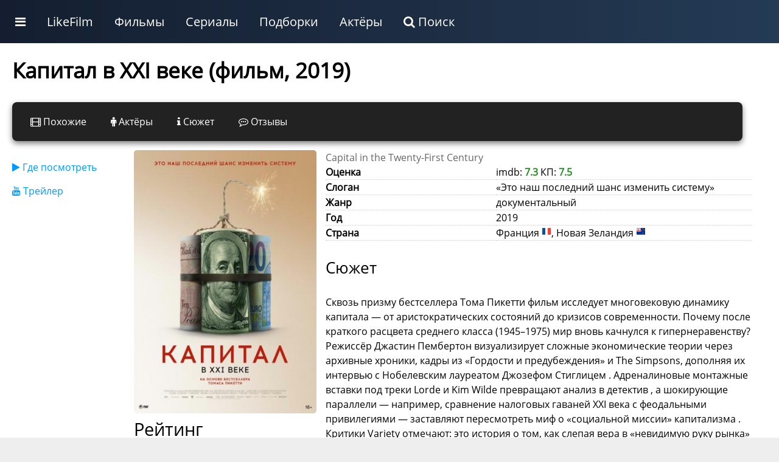

--- FILE ---
content_type: text/html; charset=UTF-8
request_url: https://likefilmdb.ru/film/kapital-v-xxi-veke-2019/
body_size: 9709
content:
<!doctype html>
				<html lang="ru">
				<head>
					<title>Капитал в XXI веке (фильм 2019)</title>
					<meta http-equiv="content-type" content="text/html; charset=utf-8">
					<meta name="viewport" content="width=device-width, initial-scale=1.0, minimum-scale=1.0, maximum-scale=2.0, user-scalable=yes">
					
				
					<script>
				
						function makeFilmResponse(i) {
							$.get("/ajax/", { act:"makeMovieStreaming", id:i }, function(data) { $("#filmRateResponse" + i).html(data); });
				}
				
				</script><!-- Yandex.RTB -->
<script>window.yaContextCb=window.yaContextCb||[]</script>
<script src="https://yandex.ru/ads/system/context.js" async></script>
						
						
				<!-- Yandex.RTB R-A-187784-21 -->
					<script>window.yaContextCb.push(()=>{
						Ya.Context.AdvManager.render({
							type: 'fullscreen',
							platform: 'touch',
							blockId: 'R-A-187784-21'
						})
					})</script>
					<!-- Yandex.RTB R-A-187784-22 -->
<script>
window.yaContextCb.push(()=>{
	Ya.Context.AdvManager.render({
		"blockId": "R-A-187784-22",
		"type": "fullscreen",
		"platform": "desktop"
	})
})
</script>
								<link rel="canonical" href="/film/kapital-v-xxi-veke-2019/"><meta name="description" content="Сквозь призму бестселлера Тома Пикетти фильм исследует многовековую динамику капитала — от аристократических состояний до кризисов современности. Почему после краткого расцвета среднего класса (1945–1975) мир вновь качнулся к гипернеравенству? Режиссёр Джа"><meta property="og:description" content="Сквозь призму бестселлера Тома Пикетти фильм исследует многовековую динамику капитала — от аристократических состояний до кризисов современности. Почему после краткого расцвета среднего класса (1945–1975) мир вновь качнулся к гипернеравенству? Режиссёр Джа"><meta property="og:title" content="Капитал в XXI веке (фильм 2019)"><meta property="og:image" content="/static/images/film/7/61625.jpg">
					<link rel="shortcut icon" href="/favicon.ico">
					<link rel="stylesheet" href="/static/unity/css/u.css?78">
				</head>
				<body>
					<script>
					
					
					function makeShowFranchise(i) {
					$.get("/ajax/", { act:"makeShowFranchise",id:i }, function(data){ $("#" + i + "franchise").html(data); });
				}
					
					function makePaginationLoad(s, sb, filmType, film, st, p, dev) {
					
					if (dev == "desktop") {
						$("#idMovieListWrapper").html('<img src="/static/images/decorations/ajax.gif">');
						$.get("/ajax/", {act:"get_movie_list",type:filmType, section:s, sub:sb, id:film, sort:st, page:p, device:dev}, function(data){ $("#idMovieListWrapper").html(data); 
							$("img.uiLazyLoadElement").lazyload();
						});
					} else {
						current = (p-1);
						$("#idPaginationPage" + current).html('<img src="/static/images/decorations/ajax.gif">');
							$.get("/ajax/", {act:"get_movie_list",type:filmType, section:s, sub:sb, id:film, sort:st, page:p, device:dev}, function(data){ $("#idPaginationPage" + current).html(data); 
								$("img.uiLazyLoadElement").lazyload();
							});
					}
	}
	
	function makeFilmListSortBy(use_section,use_sub,use_type,use_id,use_sort) {
		$("#idMovieListWrapper").html('<img src="/static/images/decorations/ajax.gif">');
		$.get("/ajax/", {act:"get_movie_list",section:use_section,sub:use_sub,type:use_type,id:use_id,sort:use_sort}, function (data) {
			
			$("#idMovieListWrapper").html(data);
					$("img.uiLazyLoadElement").lazyload();
		});
	}	
					
					function showBar() {
						display = $(".uiMenuAdditional").css("display");
						if (display == "block") {
							$(".uiMenuAdditional").css("display", "none");
						} else {
							$(".uiMenuAdditional").css("display", "block");
							$(".uiMenuAdditional").html("					<div class='uiMenuColumnFull'>						<div class='uiMenuColumnSection'>							<a class='uiH2' href='/service/movies/'>Фильмы</a>							<ul>								<li><a href='/service/movies/what-to-see/'>Какой фильм посмотреть сейчас</a></li>								<li><a href='/service/movies/personal/'>Персональный подбор фильмов</a></li>								<li><a href='/service/movies/rand/'>Случайный фильм</a></li>								</ul>						</div>						<div class='uiMenuColumnSection'>							<a class='uiH2' href='/service/tv-series/'>Сериалы</a>							<ul>								<li><a href='/service/tv-series/what-to-see/'>Какой сериал посмотреть сейчас</a></li>								<li><a href='/service/tv-series/personal/'>Персональный подбор сериалов</a></li>								<li><a href='/service/tv-series/rand/'>Случайный сериал</a></li>								</ul>						</div>						<div class='uiMenuColumnSection'>							<a class='uiH2' href='/list/'>Подборки лучших фильмов по темам</a>							<ul>							<li><a href='/list/multfilmy/'>Мультфильмы</a></li><li><a href='/list/russkie-filmy/'>Русские фильмы</a></li><li><a href='/list/filmy-uzhasov/'>Фильмы ужасов</a></li><li><a href='/list/filmy-netfliks/'>Фильмы Нетфликс</a></li><li><a href='/list/indijskie-filmy/'>Индийские фильмы</a></li><li><a href='/list/sovetskie-filmy/'>Советские фильмы</a></li><li><a href='/list/dokumentalnye-filmy/'>Документальные фильмы</a></li><li><a href='/list/filmy-multiki-2024/'>Мультфильмы 2024</a></li><li><a href='/list/filmy-pro-lyubov/'>Фильмы про любовь</a></li><li><a href='/list/filmy-pro-vojnu/'>Фильмы про войну</a></li>							</ul>						</div>						<div class='uiMenuColumnSection'>							<a class='uiH2' href='/list/'>Подборки лучших сериалов по темам</a>							<ul>				<li><a href='/list/doramy-serialy/'>Сериалы дорамы</a></li><li><a href='/list/russkie-serialy/'>Русские сериалы</a></li><li><a href='/list/multserialy/'>Мультсериалы</a></li><li><a href='/list/serialy-netfliks/'>Сериалы Нетфликс</a></li><li><a href='/list/tureckie-serialy/'>Турецкие сериалы</a></li><li><a href='/list/detektivnye-serialy/'>Детективные сериалы</a></li><li><a href='/list/serialy-anime-2025-goda/'>Сериалы аниме 2025 года</a></li><li><a href='/list/serialy-multiki-2025-goda/'>Мультсериалы 2025 года</a></li><li><a href='/list/russkie-serialy-2025-goda/'>Русские сериалы 2025 года</a></li><li><a href='/list/zarubezhnye-serialy/'>Зарубежные сериалы</a></li>							</ul>						</div>					</div>						");
						}
					}
					</script>
			<style>
									
			</style>
			
			<div class="ntxW">
					<div class="uiMenu">
						<ul class="uiMenu-bar">
					
					<li class="uiMenuSpecialLink"><a href="#" onclick="showBar();return false;"><i class="fa fa-bars"></i></a></li>
					
					<li class="uiMenuSystemLink"><a href="/">LikeFilm</a></li><li class="uiMenuStandartLink"><a href="/service/movies/">Фильмы</a></li><li class="uiMenuStandartLink"><a href="/service/tv-series/">Сериалы</a></li><li class="uiMenuStandartLink"><a href="/list/">Подборки</a></li><li class="uiMenuStandartLink"><a href="/people/">Актёры</a></li><li class="uiMenuSystemLink"><a href="/search/"><i class="fa fa-search"></i> Поиск</a></li>
    		
						</ul>
					</div>
    		<div class="uiMenuAdditional"></div>
		</div>
<div class="uiClear"></div>
					
					
					
					<div class="uiStandartTemplateHeaderWrapper">
						<div class="uiStandartTemplateHeader">
						
						</div>
					</div>
					<div class="uiStandartTemplateWrapper">
						<div class="uiStandartTemplateMain"><style>
				
				
						
						</style>
			
		
			<style>
			.moreStyleNav { display:none; }
			</style>
		
		
					<div class="uiStandartContentMaximum"><div itemscope itemtype="http://schema.org/Movie"><h1 itemprop="name">Капитал в XXI веке (фильм, 2019)</h1><div class="uiPanelAnkList"><div class="uiPanelAnkListElement"><a href="/film/kapital-v-xxi-veke-2019/similar/"><i class="fa fa-film"></i> Похожие</a></div><div class="uiPanelAnkListElement"><a href="/film/kapital-v-xxi-veke-2019/cast/"><i class="fa fa-male"></i> Актёры</a></div><div class="uiPanelAnkListElement"><a href="/film/kapital-v-xxi-veke-2019/story/"><i class="fa fa-info"></i> Сюжет</a></div><div class="uiPanelAnkListElement"><a href="/film/kapital-v-xxi-veke-2019/reviews/"><i class="fa fa-commenting-o"></i> Отзывы</a></div></div><div class="uiClear"></div>
						<div class="uiFilmMainWrapper">
							<div class="uiFilmMenu"><ul class="mainFilmNav"><li><a href="#where-to-watch"><i class="fa fa-play"></i> Где посмотреть</a></li><li><a href="#trailer"><i class="fa fa-youtube"></i> Трейлер</a></li></ul></div>
							<div class="uiFilmPreview"><img src="/static/images/film/7/61625.jpg" width="350" height="500" loading="lazy" alt="Капитал в XXI веке"><h2>Рейтинг</h2>
						<div style="text-align:center;max-width:330px;">
						<div id="filmRate" style="width:120px; margin:0 auto;"></div>
						<div style="width:100%;margin:10px 0;">Оценка: 7.3</div>
						<div style="width:100%;margin:10px 0;">
				
						<div itemprop="aggregateRating" itemscope itemtype="http://schema.org/AggregateRating">
							Голосов: <span itemprop="reviewCount">27</span>
							<meta itemprop="ratingValue" content="7.3">
							<meta itemprop="bestRating" content="10">
   						</div>
				
   					</div>
				</div><div id="rateResponse"></div><div class="uiMargin"></div></div>
							<div class="uiFilmContent"><span style="color:#666;">Capital in the Twenty-First Century</span><br><table class="uiStandartVarList"><tr><td class="uiStandartVarListName">Оценка</td><td class="uiStandartVarListVal">imdb: <span style="color:#228B22;font-weight:bold;">7.3</span> КП: <span style="color:#228B22;font-weight:bold;">7.5</span></td></tr><tr><td class="uiStandartVarListName">Слоган</td><td class="uiStandartVarListVal">«Это наш последний шанс изменить систему»</td></tr><tr><td class="uiStandartVarListName">Жанр</td><td class="uiStandartVarListVal"><div itemprop="genre">документальный</div></td></tr><tr><td class="uiStandartVarListName">Год</td><td class="uiStandartVarListVal">2019</td></tr><tr><td class="uiStandartVarListName">Страна</td><td class="uiStandartVarListVal">Франция <img src="/static/unity/image/CountryFlag/flat/16/FR.png" alt="Франция">, Новая Зеландия <img src="/static/unity/image/CountryFlag/flat/16/NZ.png" alt="Новая Зеландия"></td></tr></table><div class="uiH3">Сюжет</div><div itemprop="description">Сквозь призму бестселлера Тома Пикетти фильм исследует многовековую динамику капитала — от аристократических состояний до кризисов современности. Почему после краткого расцвета среднего класса (1945–1975) мир вновь качнулся к гипернеравенству? Режиссёр Джастин Пембертон визуализирует сложные экономические теории через архивные хроники, кадры из «Гордости и предубеждения» и The Simpsons, дополняя их интервью с Нобелевским лауреатом Джозефом Стиглицем . Адреналиновые монтажные вставки под треки Lorde и Kim Wilde превращают анализ в детектив , а шокирующие параллели — например, сравнение налоговых гаваней XXI века с феодальными привилегиями — заставляют пересмотреть миф о «социальной миссии» капитализма . Критики Variety отмечают: это история о том, как слепая вера в «невидимую руку рынка» привела к популизму и новому расслоению, угрожающему стабильности мира .</div></div>
						</div>
						<div class="uiFilmMedia"><div class="uiMargin"></div><div class="uiMargin"></div><div class="uiClear"></div><div class="uiMargin"></div><div class="uiA-adaptive" style="width:100%;margin:20px 0;"><!-- Yandex.RTB R-A-187784-3 -->
<div id="yandex_rtb_R-A-187784-3"></div>
<!-- Yandex.RTB R-A-187784-20 -->
<div id="yandex_rtb_R-A-187784-20"></div>
<script>
var width = window.innerWidth
|| document.documentElement.clientWidth
|| document.body.clientWidth;
if (width > 800) {
  window.yaContextCb.push(()=>{
  Ya.Context.AdvManager.render({
    renderTo: 'yandex_rtb_R-A-187784-20',
    blockId: 'R-A-187784-20'
  })
 })
} else {
  window.yaContextCb.push(()=>{
  Ya.Context.AdvManager.render({
    renderTo: 'yandex_rtb_R-A-187784-3',
    blockId: 'R-A-187784-3'
  })
 })
}
</script>

</div><!--a:y--><div id="trailer"><h2>Трейлер</h2></div>
					<div class="uiClear"></div>
					<a href="#" onclick="uiMediaOnClickGetMedia('uiMediaOnClickGetMedia54b2adbc4da837e9da5e50c2ea59841b','400','//www.youtube.com/embed/uNgtOTtAqi0?rel=0&autoplay=1');return false;">
					<div id="uiMediaOnClickGetMedia54b2adbc4da837e9da5e50c2ea59841b" style="position:relative;" class="uiMediaOnClickElement">
						<div class="uiMediaOnClickBack" style="background:#000 url(/static/images/film/7/61625.jpg) no-repeat center;width:100%;height:400px;"></div>
						<div class="uiMediaOnClickButtonWrap"></div>
					</div>
					</a>
					<div class="uiClear"></div>
				<div class="uiMargin"></div><div class="uiClear"></div><div class="uiMargin"></div><div class="uiClear"></div><h2>В главных ролях</h2>
							<div class="uiEverySliderWrapper">	
							<div class="uiPeopleSmartSlider"><div class="uiPeopleSmartSlider__container">
							<a href="/people/michael-douglas-26473/"><div class="uiPeopleSmartSlider__people">
								<div class="uiPeopleSmartSlider__people__inside_post">
									<div class="uiPeopleSmartSlider__people__poster">
									<img src="/static/images/people/1/thumb/26473.jpg"  loading="lazy">
									</div>
								</div>
								<div class="uiPeopleSmartSlider__people__inside_desc">
									<div class="uiPeopleSmartSlider__people__name">
									Майкл Дуглас
									</div>
									<div class="uiPeopleSmartSlider__people__desc">
									
									</div>
								</div>
							</div></a>
							<a href="/people/vanessa-redgrave-20701/"><div class="uiPeopleSmartSlider__people">
								<div class="uiPeopleSmartSlider__people__inside_post">
									<div class="uiPeopleSmartSlider__people__poster">
									<img src="/static/images/people/1/thumb/20701.jpg"  loading="lazy">
									</div>
								</div>
								<div class="uiPeopleSmartSlider__people__inside_desc">
									<div class="uiPeopleSmartSlider__people__name">
									Ванесса Редгрейв
									</div>
									<div class="uiPeopleSmartSlider__people__desc">
									
									</div>
								</div>
							</div></a>
							<a href="/people/ronald-reagan-25923/"><div class="uiPeopleSmartSlider__people">
								<div class="uiPeopleSmartSlider__people__inside_post">
									<div class="uiPeopleSmartSlider__people__poster">
									<img src="/static/images/people/1/thumb/25923.jpg"  loading="lazy">
									</div>
								</div>
								<div class="uiPeopleSmartSlider__people__inside_desc">
									<div class="uiPeopleSmartSlider__people__name">
									Рональд Рейган
									</div>
									<div class="uiPeopleSmartSlider__people__desc">
									
									</div>
								</div>
							</div></a>
							<a href="/people/daniel-huttlestone-13608/"><div class="uiPeopleSmartSlider__people">
								<div class="uiPeopleSmartSlider__people__inside_post">
									<div class="uiPeopleSmartSlider__people__poster">
									<img src="/static/images/people/1/thumb/13608.jpg"  loading="lazy">
									</div>
								</div>
								<div class="uiPeopleSmartSlider__people__inside_desc">
									<div class="uiPeopleSmartSlider__people__name">
									Дэниэл Хаттлстоун
									</div>
									<div class="uiPeopleSmartSlider__people__desc">
									
									</div>
								</div>
							</div></a>
							<a href="/people/margaret-thatcher-76201/"><div class="uiPeopleSmartSlider__people">
								<div class="uiPeopleSmartSlider__people__inside_post">
									<div class="uiPeopleSmartSlider__people__poster">
									<img src="/static/images/people/3/thumb/76201.jpg"  loading="lazy">
									</div>
								</div>
								<div class="uiPeopleSmartSlider__people__inside_desc">
									<div class="uiPeopleSmartSlider__people__name">
									Маргарет Тэтчер
									</div>
									<div class="uiPeopleSmartSlider__people__desc">
									
									</div>
								</div>
							</div></a>
							<a href="/people/kate-williams-536071/"><div class="uiPeopleSmartSlider__people">
								<div class="uiPeopleSmartSlider__people__inside_post">
									<div class="uiPeopleSmartSlider__people__poster">
									<img src="/static/images/people/no-avatar.jpg"  loading="lazy">
									</div>
								</div>
								<div class="uiPeopleSmartSlider__people__inside_desc">
									<div class="uiPeopleSmartSlider__people__name">
									Кейт Уильямс
									</div>
									<div class="uiPeopleSmartSlider__people__desc">
									
									</div>
								</div>
							</div></a>
							<a href="/people/gillian-tett-72623/"><div class="uiPeopleSmartSlider__people">
								<div class="uiPeopleSmartSlider__people__inside_post">
									<div class="uiPeopleSmartSlider__people__poster">
									<img src="/static/images/people/3/thumb/72623.jpg"  loading="lazy">
									</div>
								</div>
								<div class="uiPeopleSmartSlider__people__inside_desc">
									<div class="uiPeopleSmartSlider__people__name">
									Джиллиан Тетт
									</div>
									<div class="uiPeopleSmartSlider__people__desc">
									
									</div>
								</div>
							</div></a>
							<a href="/people/joseph-stiglitz-633644/"><div class="uiPeopleSmartSlider__people">
								<div class="uiPeopleSmartSlider__people__inside_post">
									<div class="uiPeopleSmartSlider__people__poster">
									<img src="/static/images/people/no-avatar.jpg"  loading="lazy">
									</div>
								</div>
								<div class="uiPeopleSmartSlider__people__inside_desc">
									<div class="uiPeopleSmartSlider__people__name">
									Джозеф Стиглиц
									</div>
									<div class="uiPeopleSmartSlider__people__desc">
									
									</div>
								</div>
							</div></a>
							<a href="/people/francis-fukuyama-708579/"><div class="uiPeopleSmartSlider__people">
								<div class="uiPeopleSmartSlider__people__inside_post">
									<div class="uiPeopleSmartSlider__people__poster">
									<img src="/static/images/people/no-avatar.jpg"  loading="lazy">
									</div>
								</div>
								<div class="uiPeopleSmartSlider__people__inside_desc">
									<div class="uiPeopleSmartSlider__people__name">
									Френсис Фукуяма
									</div>
									<div class="uiPeopleSmartSlider__people__desc">
									
									</div>
								</div>
							</div></a>
							<a href="/people/jen-bremmer-899512/"><div class="uiPeopleSmartSlider__people">
								<div class="uiPeopleSmartSlider__people__inside_post">
									<div class="uiPeopleSmartSlider__people__poster">
									<img src="/static/images/people/no-avatar.jpg"  loading="lazy">
									</div>
								</div>
								<div class="uiPeopleSmartSlider__people__inside_desc">
									<div class="uiPeopleSmartSlider__people__name">
									Йен Бреммер
									</div>
									<div class="uiPeopleSmartSlider__people__desc">
									
									</div>
								</div>
							</div></a>
							<a href="/people/tomas-piketti-899527/"><div class="uiPeopleSmartSlider__people">
								<div class="uiPeopleSmartSlider__people__inside_post">
									<div class="uiPeopleSmartSlider__people__poster">
									<img src="/static/images/people/8/thumb/899527.jpg"  loading="lazy">
									</div>
								</div>
								<div class="uiPeopleSmartSlider__people__inside_desc">
									<div class="uiPeopleSmartSlider__people__name">
									Томас Пикетти
									</div>
									<div class="uiPeopleSmartSlider__people__desc">
									
									</div>
								</div>
							</div></a>
							<a href="/people/faiza-shaheen-899513/"><div class="uiPeopleSmartSlider__people">
								<div class="uiPeopleSmartSlider__people__inside_post">
									<div class="uiPeopleSmartSlider__people__poster">
									<img src="/static/images/people/no-avatar.jpg"  loading="lazy">
									</div>
								</div>
								<div class="uiPeopleSmartSlider__people__inside_desc">
									<div class="uiPeopleSmartSlider__people__name">
									Faiza Shaheen
									</div>
									<div class="uiPeopleSmartSlider__people__desc">
									
									</div>
								</div>
							</div></a></div></div>
							</div><div class="uiClear"></div>
						<div class="uiClear"></div>
						<div id="where-to-watch"></div><div class="uiH2">Стриминговые сервисы</div>
						<div class="uiSimilarRate" id="filmRateResponse61625">
								<a class="uiSimilarTU" style="padding:5px;line-height:0.8rem;font-size:0.8rem;" href="#" onclick="makeFilmResponse('61625');return false;"><i class="fa fa-play"></i> Где посмотреть</a>
							</div>
						
					<div class="uiClear"></div><div class="uiA-adaptive" style="width:100%;margin:20px 0;"><!-- Yandex.RTB R-A-187784-11 -->
<div id="yandex_rtb_R-A-187784-11"></div>
<!-- Yandex.RTB R-A-187784-10 -->
<div id="yandex_rtb_R-A-187784-10"></div>

<script>
var width = window.innerWidth
|| document.documentElement.clientWidth
|| document.body.clientWidth;
if (width > 800) {
window.yaContextCb.push(()=>{
  Ya.Context.AdvManager.render({
    renderTo: 'yandex_rtb_R-A-187784-10',
    blockId: 'R-A-187784-10'
  })
})
} else {

window.yaContextCb.push(()=>{
  Ya.Context.AdvManager.render({
    renderTo: 'yandex_rtb_R-A-187784-11',
    blockId: 'R-A-187784-11'
  })
})

}
</script></div><!--a:y--><div class="uiMargin"></div><div class="uiClear"></div></div>
						<style>
								.uiFilmMainWrapper { width:100%; display:flex; flex-wrap:wrap; }
								.uiFilmMenu { width:200px;  }
								.uiFilmPreview  { width:300px; padding-right:15px; }
								.uiFilmPreview img { border-radius:5px; }
								.uiFilmContent  { width:700px; }
								.mainFilmNav li { margin:15px 0; }
								@media (max-width: 900px) {
								 	.uiFilmMenu, .uiFilmPreview, .uiFilmContent { width:100%; padding-right:0px; }
								}
						</style>
						<div class="uiMargin"></div><div class="uiClear"></div><div class="uiH2">Этот фильм в подборках</div>
					<div class="uiEverySliderWrapper">
					<div class="uiThemeScrollContainer"><div class="uiThemeScrollContent"><div class="uiThemeSimpleCard">
								<a href="/list/filmy-pro-19-vek/">
									<div class="uiThemeSimpleCardPoster"><img width="240" height="180" loading="lazy" src="/static/images/wallpaper/7/240x180/57078.jpg" alt="Фильмы про 19 век"></div>
									<div class="uiThemeSimpleCardCaption">Фильмы про 19 век</div>
								</a>
							</div><div class="uiThemeSimpleCard">
								<a href="/list/filmy-pro-dengi/">
									<div class="uiThemeSimpleCardPoster"><img width="240" height="180" loading="lazy" src="/static/images/wallpaper/5/240x180/10802.jpg" alt="Фильмы про деньги"></div>
									<div class="uiThemeSimpleCardCaption">Фильмы про деньги</div>
								</a>
							</div><div class="uiThemeSimpleCard">
								<a href="/list/filmy-pro-ekonomiku/">
									<div class="uiThemeSimpleCardPoster"><img width="240" height="180" loading="lazy" src="/static/images/wallpaper/1/240x180/23.jpg" alt="Фильмы про экономику"></div>
									<div class="uiThemeSimpleCardCaption">Фильмы про экономику</div>
								</a>
							</div><div class="uiThemeSimpleCard">
								<a href="/list/dokumentalnye-filmy/">
									<div class="uiThemeSimpleCardPoster"><img width="240" height="180" loading="lazy" src="/static/images/wallpaper/4/240x180/9016.jpg" alt="Документальные фильмы"></div>
									<div class="uiThemeSimpleCardCaption">Документальные фильмы</div>
								</a>
							</div><div class="uiThemeSimpleCard">
								<a href="/list/francuzskie-filmy/">
									<div class="uiThemeSimpleCardPoster"><img width="240" height="180" loading="lazy" src="/static/images/wallpaper/2/240x180/4641.jpg" alt="Французские фильмы"></div>
									<div class="uiThemeSimpleCardCaption">Французские фильмы</div>
								</a>
							</div><div class="uiThemeSimpleCard">
								<a href="/list/filmy-pro-biznes/">
									<div class="uiThemeSimpleCardPoster"><img width="240" height="180" loading="lazy" src="/static/images/wallpaper/7/240x180/62363.jpg" alt="Фильмы про бизнес"></div>
									<div class="uiThemeSimpleCardCaption">Фильмы про бизнес</div>
								</a>
							</div><div class="uiThemeSimpleCard">
								<a href="/list/filmy-pro-bogatyh-parnej-i-bednyh-devushek/">
									<div class="uiThemeSimpleCardPoster"><img width="240" height="180" loading="lazy" src="/static/images/wallpaper/2/240x180/4311.jpg" alt="Фильмы про богатых парней и бедных девушек"></div>
									<div class="uiThemeSimpleCardCaption">Фильмы про богатых парней и бедных девушек</div>
								</a>
							</div><div class="uiThemeSimpleCard">
								<a href="/list/filmy-pro-bogatyh/">
									<div class="uiThemeSimpleCardPoster"><img width="240" height="180" loading="lazy" src="/static/images/wallpaper/7/240x180/66199.jpg" alt="Фильмы про богатых"></div>
									<div class="uiThemeSimpleCardCaption">Фильмы про богатых</div>
								</a>
							</div><div class="uiThemeSimpleCard">
								<a href="/list/filmy-pro-millionerov/">
									<div class="uiThemeSimpleCardPoster"><img width="240" height="180" loading="lazy" src="/static/images/wallpaper/7/240x180/57658.jpg" alt="Фильмы про миллионеров"></div>
									<div class="uiThemeSimpleCardCaption">Фильмы про миллионеров</div>
								</a>
							</div><div class="uiThemeSimpleCard">
								<a href="/list/filmy-pro-biznesmenov/">
									<div class="uiThemeSimpleCardPoster"><img width="240" height="180" loading="lazy" src="/static/images/wallpaper/1/240x180/1045.jpg" alt="Фильмы про бизнесменов"></div>
									<div class="uiThemeSimpleCardCaption">Фильмы про бизнесменов</div>
								</a>
							</div><div class="uiThemeSimpleCard">
								<a href="/list/zarubezhnye-filmy-2020-goda/">
									<div class="uiThemeSimpleCardPoster"><img width="240" height="180" loading="lazy" src="/static/images/wallpaper/7/240x180/66147.jpg" alt="Зарубежные фильмы 2020 года"></div>
									<div class="uiThemeSimpleCardCaption">Зарубежные фильмы 2020 года</div>
								</a>
							</div><div class="uiThemeSimpleCard">
								<a href="/list/filmy-pro-oligarhov/">
									<div class="uiThemeSimpleCardPoster"><img width="240" height="180" loading="lazy" src="/static/images/wallpaper/1/240x180/1675.jpg" alt="Фильмы про олигархов"></div>
									<div class="uiThemeSimpleCardCaption">Фильмы про олигархов</div>
								</a>
							</div><div class="uiThemeSimpleCard">
								<a href="/list/filmy-pro-bezdomnyh/">
									<div class="uiThemeSimpleCardPoster"><img width="240" height="180" loading="lazy" src="/static/images/wallpaper/1/240x180/438.jpg" alt="Фильмы про бездомных"></div>
									<div class="uiThemeSimpleCardCaption">Фильмы про бездомных</div>
								</a>
							</div><div class="uiThemeSimpleCard">
								<a href="/list/filmy-pro-bogatye-semi/">
									<div class="uiThemeSimpleCardPoster"><img width="240" height="180" loading="lazy" src="/static/images/wallpaper/7/240x180/58336.jpg" alt="Фильмы про богатые семьи"></div>
									<div class="uiThemeSimpleCardCaption">Фильмы про богатые семьи</div>
								</a>
							</div><div class="uiThemeSimpleCard">
								<a href="/list/amerikanskie-filmy-pro-biznes/">
									<div class="uiThemeSimpleCardPoster"><img width="240" height="180" loading="lazy" src="/static/images/wallpaper/5/240x180/15117.jpg" alt="Американские фильмы про бизнес"></div>
									<div class="uiThemeSimpleCardCaption">Американские фильмы про бизнес</div>
								</a>
							</div><div class="uiThemeSimpleCard">
								<a href="/list/filmy-dokumentalnye-2019/">
									<div class="uiThemeSimpleCardPoster"><img width="240" height="180" loading="lazy" src="/static/images/wallpaper/7/240x180/61611.jpg" alt="Фильмы документальные 2019"></div>
									<div class="uiThemeSimpleCardCaption">Фильмы документальные 2019</div>
								</a>
							</div><div class="uiThemeSimpleCard">
								<a href="/list/filmy-pro-bednyh/">
									<div class="uiThemeSimpleCardPoster"><img width="240" height="180" loading="lazy" src="/static/images/wallpaper/2/240x180/60050.jpg" alt="Фильмы про бедных"></div>
									<div class="uiThemeSimpleCardCaption">Фильмы про бедных</div>
								</a>
							</div><div class="uiThemeSimpleCard">
								<a href="/list/russkie-filmy-pro-ekonomiku/">
									<div class="uiThemeSimpleCardPoster"><img width="240" height="180" loading="lazy" src="/static/images/wallpaper/1/240x180/2570.jpg" alt="Русские фильмы про экономику"></div>
									<div class="uiThemeSimpleCardCaption">Русские фильмы про экономику</div>
								</a>
							</div><div class="uiThemeSimpleCard">
								<a href="/list/russkie-filmy-pro-bezdomnyh/">
									<div class="uiThemeSimpleCardPoster"><img width="240" height="180" loading="lazy" src="/static/images/wallpaper/6/240x180/36484.jpg" alt="Русские фильмы про бездомных"></div>
									<div class="uiThemeSimpleCardCaption">Русские фильмы про бездомных</div>
								</a>
							</div><div class="uiThemeSimpleCard">
								<a href="/list/filmy-pro-finansovye-problemy/">
									<div class="uiThemeSimpleCardPoster"><img width="240" height="180" loading="lazy" src="/static/images/wallpaper/5/240x180/23858.jpg" alt="Фильмы про финансовые проблемы"></div>
									<div class="uiThemeSimpleCardCaption">Фильмы про финансовые проблемы</div>
								</a>
							</div></div></div>
					</div><div class="uiH2">Популярные фильмы и сериалы</div><div class="uiMargin"></div>
			<div class="uiEverySliderWrapper">			
					<div class="movieSlider">
				<div class="moviePosterList">
					<div class="moviePosterList__simple">
						<a href="/film/mikaela-2025/">
							<div class="moviePosterInside"><img width="155" height="226" src="/static/images/film/13/thumb/328155.jpg" alt="Микаэла (2025)" loading="lazy">
								<div class="moviePosterName">Микаэла (2025)</div>
							</div>
					
						</a>
					</div>
					<div class="moviePosterList__simple">
						<a href="/film/ajris-2025/">
							<div class="moviePosterInside"><img width="155" height="226" src="/static/images/film/13/thumb/328779.jpg" alt="Айрис (2025)" loading="lazy">
								<div class="moviePosterName">Айрис (2025)</div>
							</div>
					
						</a>
					</div>
					<div class="moviePosterList__simple">
						<a href="/film/babuli-2025/">
							<div class="moviePosterInside"><img width="155" height="226" src="/static/images/film/20/thumb/327388.jpg" alt="Бабули (2025)" loading="lazy">
								<div class="moviePosterName">Бабули (2025)</div>
							</div>
					
						</a>
					</div>
					<div class="moviePosterList__simple">
						<a href="/film/ulica-straha-koroleva-vypusknogo-2025/">
							<div class="moviePosterInside"><img width="155" height="226" src="/static/images/film/12/thumb/327395.jpg" alt="Улица страха: Королева выпускного (2025)" loading="lazy">
								<div class="moviePosterName">Улица страха: Королева выпускного (2025)</div>
							</div>
					
						</a>
					</div>
					<div class="moviePosterList__simple">
						<a href="/film/vechnoe-cvetenie-persikov-2025/">
							<div class="moviePosterInside"><img width="155" height="226" src="/static/images/film/18/thumb/328542.jpg" alt="Вечное цветение персиков (2025)" loading="lazy">
								<div class="moviePosterName">Вечное цветение персиков (2025)</div>
							</div>
					
						</a>
					</div>
					<div class="moviePosterList__simple">
						<a href="/film/rokovaya-afera-2025/">
							<div class="moviePosterInside"><img width="155" height="226" src="/static/images/film/13/thumb/328046.jpg" alt="Роковая афера (2025)" loading="lazy">
								<div class="moviePosterName">Роковая афера (2025)</div>
							</div>
					
						</a>
					</div>
					<div class="moviePosterList__simple">
						<a href="/film/urok-2025/">
							<div class="moviePosterInside"><img width="155" height="226" src="/static/images/film/14/thumb/327280.jpg" alt="Урок (2025)" loading="lazy">
								<div class="moviePosterName">Урок (2025)</div>
							</div>
					
						</a>
					</div>
					<div class="moviePosterList__simple">
						<a href="/film/eternavt-2025/">
							<div class="moviePosterInside"><img width="155" height="226" src="/static/images/film/10/thumb/327365.jpg" alt="Этернавт (2025)" loading="lazy">
								<div class="moviePosterName">Этернавт (2025)</div>
							</div>
					
						</a>
					</div>
					<div class="moviePosterList__simple">
						<a href="/film/etot-paren-chyornyj-ognennyj-drakon-2025/">
							<div class="moviePosterInside"><img width="155" height="226" src="/static/images/film/19/thumb/327174.jpg" alt="Этот парень – чёрный огненный дракон (2025)" loading="lazy">
								<div class="moviePosterName">Этот парень – чёрный огненный дракон (2025)</div>
							</div>
					
						</a>
					</div>
					<div class="moviePosterList__simple">
						<a href="/film/legendy-nashih-predkov-2025/">
							<div class="moviePosterInside"><img width="155" height="226" src="/static/images/film/13/thumb/327382.jpg" alt="Легенды наших предков (2025)" loading="lazy">
								<div class="moviePosterName">Легенды наших предков (2025)</div>
							</div>
					
						</a>
					</div>
					<div class="moviePosterList__simple">
						<a href="/film/mir-yurskogo-perioda-vozrozhdenie-2025/">
							<div class="moviePosterInside"><img width="155" height="226" src="/static/images/film/9/thumb/327695.jpg" alt="Мир Юрского периода: Возрождение (2025)" loading="lazy">
								<div class="moviePosterName">Мир Юрского периода: Возрождение (2025)</div>
							</div>
					
						</a>
					</div>
					<div class="moviePosterList__simple">
						<a href="/film/chyornyj-telefon-2-2025/">
							<div class="moviePosterInside"><img width="155" height="226" src="/static/images/film/13/thumb/328835.jpg" alt="Чёрный телефон 2 (2025)" loading="lazy">
								<div class="moviePosterName">Чёрный телефон 2 (2025)</div>
							</div>
					
						</a>
					</div>
					<div class="moviePosterList__simple">
						<a href="/film/turbo-pacan-2015/">
							<div class="moviePosterInside"><img width="155" height="226" src="/static/images/film/5/thumb/10517.jpg" alt="Турбо пацан (2015)" loading="lazy">
								<div class="moviePosterName">Турбо пацан (2015)</div>
							</div>
					
						</a>
					</div>
					<div class="moviePosterList__simple">
						<a href="/film/koriolan-2010/">
							<div class="moviePosterInside"><img width="155" height="226" src="/static/images/film/1/thumb/734.jpg" alt="Кориолан (2010)" loading="lazy">
								<div class="moviePosterName">Кориолан (2010)</div>
							</div>
					
						</a>
					</div>
					<div class="moviePosterList__simple">
						<a href="/film/valentinka-2010/">
							<div class="moviePosterInside"><img width="155" height="226" src="/static/images/film/2/thumb/3500.jpg" alt="Валентинка (2010)" loading="lazy">
								<div class="moviePosterName">Валентинка (2010)</div>
							</div>
					
						</a>
					</div>
					<div class="moviePosterList__simple">
						<a href="/film/plan-igry-2007/">
							<div class="moviePosterInside"><img width="155" height="226" src="/static/images/film/2/thumb/3986.jpg" alt="План игры (2007)" loading="lazy">
								<div class="moviePosterName">План игры (2007)</div>
							</div>
					
						</a>
					</div>
					<div class="moviePosterList__simple">
						<a href="/film/otchayannye-domohozyajki-2004/">
							<div class="moviePosterInside"><img width="155" height="226" src="/static/images/film/3/thumb/5835.jpg" alt="Отчаянные домохозяйки  (2004)" loading="lazy">
								<div class="moviePosterName">Отчаянные домохозяйки  (2004)</div>
							</div>
					
						</a>
					</div>
					<div class="moviePosterList__simple">
						<a href="/film/bolshojj-1988/">
							<div class="moviePosterInside"><img width="155" height="226" src="/static/images/film/1/thumb/2212.jpg" alt="Большой (1988)" loading="lazy">
								<div class="moviePosterName">Большой (1988)</div>
							</div>
					
						</a>
					</div>
					<div class="moviePosterList__simple">
						<a href="/film/vykhodnojj-den-ferrisa-bjullera-1986/">
							<div class="moviePosterInside"><img width="155" height="226" src="/static/images/film/1/thumb/2404.jpg" alt="Выходной день Ферриса Бьюллера (1986)" loading="lazy">
								<div class="moviePosterName">Выходной день Ферриса Бьюллера (1986)</div>
							</div>
					
						</a>
					</div>
					<div class="moviePosterList__simple">
						<a href="/film/planeta-zverej-2018/">
							<div class="moviePosterInside"><img width="155" height="226" src="/static/images/film/7/thumb/58342.jpg" alt="Планета зверей (2018)" loading="lazy">
								<div class="moviePosterName">Планета зверей (2018)</div>
							</div>
					
						</a>
					</div>
					<div class="moviePosterList__simple">
						<a href="/film/razvyazka-peterburgskih-tajn-serial-1999/">
							<div class="moviePosterInside"><img width="155" height="226" src="/static/images/film/7/thumb/53172.jpg" alt="Развязка Петербургских тайн (1999)" loading="lazy">
								<div class="moviePosterName">Развязка Петербургских тайн (1999)</div>
							</div>
					
						</a>
					</div>
					<div class="moviePosterList__simple">
						<a href="/film/komendant-obshchezhitiya-bogin-2021/">
							<div class="moviePosterInside"><img width="155" height="226" src="/static/images/film/10/thumb/320889.jpg" alt="Комендант общежития богинь (2021)" loading="lazy">
								<div class="moviePosterName">Комендант общежития богинь (2021)</div>
							</div>
					
						</a>
					</div>
					<div class="moviePosterList__simple">
						<a href="/film/stradayushchij-bessonnicej-2013/">
							<div class="moviePosterInside"><img width="155" height="226" src="/static/images/film/7/thumb/64361.jpg" alt="Страдающий бессонницей (2013)" loading="lazy">
								<div class="moviePosterName">Страдающий бессонницей (2013)</div>
							</div>
					
						</a>
					</div>
					<div class="moviePosterList__simple">
						<a href="/film/propavshij-2008/">
							<div class="moviePosterInside"><img width="155" height="226" src="/static/images/film/7/thumb/46911.jpg" alt="Пропавший (2008)" loading="lazy">
								<div class="moviePosterName">Пропавший (2008)</div>
							</div>
					
						</a>
					</div>
					<div class="moviePosterList__simple">
						<a href="/film/malenkie-pobedy-2023/">
							<div class="moviePosterInside"><img width="155" height="226" src="/static/images/film/12/thumb/326646.jpg" alt="Маленькие победы (2023)" loading="lazy">
								<div class="moviePosterName">Маленькие победы (2023)</div>
							</div>
					
						</a>
					</div>
					<div class="moviePosterList__simple">
						<a href="/film/abel-1986/">
							<div class="moviePosterInside"><img width="155" height="226" src="/static/images/film/4/thumb/68343.jpg" alt="Абель (1986)" loading="lazy">
								<div class="moviePosterName">Абель (1986)</div>
							</div>
					
						</a>
					</div>
					<div class="moviePosterList__simple">
						<a href="/film/37-2016/">
							<div class="moviePosterInside"><img width="155" height="226" src="/static/images/film/7/thumb/63057.jpg" alt="37 (2016)" loading="lazy">
								<div class="moviePosterName">37 (2016)</div>
							</div>
					
						</a>
					</div>
					<div class="moviePosterList__simple">
						<a href="/film/zvezda-bez-sveta-1946/">
							<div class="moviePosterInside"><img width="155" height="226" src="/static/images/film/13/thumb/116250.jpg" alt="Звезда без света (1946)" loading="lazy">
								<div class="moviePosterName">Звезда без света (1946)</div>
							</div>
					
						</a>
					</div>
					<div class="moviePosterList__simple">
						<a href="/film/polet-2010/">
							<div class="moviePosterInside"><img width="155" height="226" src="/static/images/film/6/thumb/41505.jpg" alt="Полет (2010)" loading="lazy">
								<div class="moviePosterName">Полет (2010)</div>
							</div>
					
						</a>
					</div>
					<div class="moviePosterList__simple">
						<a href="/film/ten-ubijstva-2018/">
							<div class="moviePosterInside"><img width="155" height="226" src="/static/images/film/7/thumb/59355.jpg" alt="Тень убийства (2018)" loading="lazy">
								<div class="moviePosterName">Тень убийства (2018)</div>
							</div>
					
						</a>
					</div>
					<div class="moviePosterList__simple">
						<a href="/film/alena-2015/">
							<div class="moviePosterInside"><img width="155" height="226" src="/static/images/film/7/thumb/65649.jpg" alt="Алена (2015)" loading="lazy">
								<div class="moviePosterName">Алена (2015)</div>
							</div>
					
						</a>
					</div>
					<div class="moviePosterList__simple">
						<a href="/film/apartamenty-12-2001/">
							<div class="moviePosterInside"><img width="155" height="226" src="/static/images/film/6/thumb/27821.jpg" alt="Апартаменты 12 (2001)" loading="lazy">
								<div class="moviePosterName">Апартаменты 12 (2001)</div>
							</div>
					
						</a>
					</div>
					<div class="moviePosterList__simple">
						<a href="/film/ulyotnaya-dostavka--2022/">
							<div class="moviePosterInside"><img width="155" height="226" src="/static/images/film/11/thumb/322036.jpg" alt="Улётная доставка! (2022)" loading="lazy">
								<div class="moviePosterName">Улётная доставка! (2022)</div>
							</div>
					
						</a>
					</div>
					<div class="moviePosterList__simple">
						<a href="/film/tihonya-2021/">
							<div class="moviePosterInside"><img width="155" height="226" src="/static/images/film/20/thumb/320585.jpg" alt="Тихоня (2021)" loading="lazy">
								<div class="moviePosterName">Тихоня (2021)</div>
							</div>
					
						</a>
					</div>
					<div class="moviePosterList__simple">
						<a href="/film/orlinskaya-tajna-venery-2021/">
							<div class="moviePosterInside"><img width="155" height="226" src="/static/images/film/18/thumb/320468.jpg" alt="Орлинская. Тайна Венеры (2021)" loading="lazy">
								<div class="moviePosterName">Орлинская. Тайна Венеры (2021)</div>
							</div>
					
						</a>
					</div>
					<div class="moviePosterList__simple">
						<a href="/film/rolli-2007/">
							<div class="moviePosterInside"><img width="155" height="226" src="/static/images/film/4/thumb/73754.jpg" alt="Ролли (1986)" loading="lazy">
								<div class="moviePosterName">Ролли (1986)</div>
							</div>
					
						</a>
					</div>
					<div class="moviePosterList__simple">
						<a href="/film/vozvrashchenie-k-zhizni-1972/">
							<div class="moviePosterInside"><img width="155" height="226" src="/static/images/film/3/thumb/96066.jpg" alt="Возвращение к жизни (1972)" loading="lazy">
								<div class="moviePosterName">Возвращение к жизни (1972)</div>
							</div>
					
						</a>
					</div>
					<div class="moviePosterList__simple">
						<a href="/film/maktub-2017/">
							<div class="moviePosterInside"><img width="155" height="226" src="/static/images/film/1/thumb/66447.jpg" alt="Мактуб (2017)" loading="lazy">
								<div class="moviePosterName">Мактуб (2017)</div>
							</div>
					
						</a>
					</div>
					<div class="moviePosterList__simple">
						<a href="/film/azumi-2-smert-ili-lyubov-2005/">
							<div class="moviePosterInside"><img width="155" height="226" src="/static/images/film/7/thumb/48507.jpg" alt="Азуми 2:  Смерть или любовь (2005)" loading="lazy">
								<div class="moviePosterName">Азуми 2:  Смерть или любовь (2005)</div>
							</div>
					
						</a>
					</div>
					<div class="moviePosterList__simple">
						<a href="/film/seulskij-rasklad-2000/">
							<div class="moviePosterInside"><img width="155" height="226" src="/static/images/film/1/thumb/71603.jpg" alt="Сеульский расклад (2005)" loading="lazy">
								<div class="moviePosterName">Сеульский расклад (2005)</div>
							</div>
					
						</a>
					</div></div></div>
					
				</div><div class="uiMargin"></div><div class="uiClear"></div></div><!--schema--><div class="uiClear"></div><div style="float:left;width:100%;margin:10px 0;border-top:1px solid #EEE;"></div><div class="uiClear"></div><div id="xAlgorithmicFooter"></div><!-- Yandex.RTB R-A-187784-24 -->
<div id="yandex_rtb_R-A-187784-24"></div>
<script>
window.yaContextCb.push(()=>{
	Ya.Context.AdvManager.render({
		"blockId": "R-A-187784-24",
		"renderTo": "yandex_rtb_R-A-187784-24",
		"type": "feed"
	})
})
</script></div>
				
							
							</div>
						<div class="uiClear"></div>
					</div>
		
					<div style="margin:0 auto;max-width:1000px;"></div><style>
					.unicateBg {
						background-image: linear-gradient(to right, #141e30, #182539, #1c2c42, #20334b, #243b55) !important;
					}
					</style>
					
					<style>
					
		 .ui-global-wrapper, .ui-global-wrapper-simple {
 	min-width:320px;
 	max-width:1220px;
			
 }
			
 .ui-global-wrapper {
 	margin:0 auto;
			
 }
						.unicateBg {
			
background:#3E454D;
			
			}
.ui-global-wrapper a { color:#fff; }
						.uxfooter3010 { width:210px; margin-left:10px;margin-right:20px; margin-bottom:20px; color:#fff; }
.uxfooter3010 ul { list-style:none; }
.uxfooter3010 i { margin-right:10px; }
.uxfooter3010 a { color:#fff; }
.uxfooter3010 li { margin:10px 0; }
 </style>
				
					<div style="width:100%;margin-top:20px;padding-top:20px;padding-bottom:40px;float:left;" class="unicateBg">
					<div class="ui-global-wrapper">
					<div style="padding:20px 0;">
		<div class="uxfooter3010" style="float:left;">
					<span style="color:#fff;font-size:20px;"  class="uiFontLobster">Фильмы</span>
					<nav>
					<ul>
							<li><a href="/service/movies/what-to-see/">Какой фильм посмотреть</a></li><li><a href="/service/movies/rand/">Случайный фильм</a></li><li><a href="/service/movies/personal/">Персональный подбор фильмов</a></li>
					</ul>
					</nav>
					</div>
							<div class="uxfooter3010" style="float:left;">
					<span style="color:#fff;font-size:20px;"  class="uiFontLobster">Сериалы</span>
					<nav>
					<ul>
							<li><a href="/service/tv-series/what-to-see/">Какой сериал посмотреть</a></li><li><a href="/service/tv-series/rand/">Случайный сериал</a></li><li><a href="/service/tv-series/personal/">Персональный подбор сериалов</a></li>
					</ul>
					</nav>
					</div>
							<div class="uxfooter3010" style="float:left;">
					<span style="color:#fff;font-size:20px;"  class="uiFontLobster">Сервисы</span>
					<nav>
					<ul>
							<li><a href="/list/">Подборки по темам</a></li><li><a href="/people/">Фильмографии</a></li><li><a href="/film/">Фильмы и сериалы</a></li>
					</ul>
					</nav>
					</div>
							<div class="uxfooter3010" style="float:left;">
					<span style="color:#fff;font-size:20px;"  class="uiFontLobster">LikeFilm</span>
					<nav>
					<ul>
							<li><a href="/info/feedback/"><i class="fa fa-envelope-o"></i>Обратная связь</a></li><li><a href="/info/about/">О проекте</a></li><li>&copy; 2014 – 2026 likefilmdb.ru</li>
					</ul>
					</nav>
					</div>
									
			
					</div>
					</div><!--ui-global-wrapper-->
					</div>
					
					<div style="display:none;">
					<script src="/static/unity/js/u.js?20"></script>
					<script>
					$(function() {
						
				var $rateYo0 = $("#filmRate").rateYo({
					rating: 0,
					numStars: 10,
					starWidth: "20px",
					fullStar:true
			
				});
							
			
				$("#filmRate").click(function () {
 
    /* get rating */
    var rating = $rateYo0.rateYo("rating");
							$.post("/film/kapital-v-xxi-veke-2019/", {starRate:rating,specialId:0}, function(data) { $("#rateResponse").html(data); });
							
							});			
							
					      
				
				
			 
							setTimeout(() => {
								$.get("/ajax/", { act:"getAlgorithmicFooter",url:"/film/kapital-v-xxi-veke-2019/"}, function(data){  $("#xAlgorithmicFooter").html(data); });
							}, 2000);
					 
				function removeHash() { 
    				history.pushState("", document.title, window.location.pathname
                                                       + window.location.search);
				}	
				
					
				if(window.location.hash) {
					hash = window.location.hash;
					if (hash.includes("#xw")) {
						var m = hash.split("|");
						$.get("/ajax/", { xc:m[1],from:m[2],to:m[3] }, function(data){   });
						removeHash();
					}
				}
					
				function utf8_to_b64(str) {
    return window.btoa(unescape(encodeURIComponent(str)));
}	
							
				
			
					});
					</script>
					<!-- Ym counter -->
					<script src="/static/js/lazyloadnew.min.js"></script>
					
					
					
					
					<script>
					$(document).ready(function(){
				
						$("img.uiLazyLoadElement").lazyload();
					
				
					
					
					});
					</script>
					
				
					<script>
					
									
						function uiMediaOnClickFork(id, height, video, useID) {
							$("#" + id).html('<iframe width="100%" height="' + height + '" src="' + video + '" frameborder="0" autoplay="1" allowfullscreen></iframe>');
							$.get("/ajax/", { act:"makeTrailerView", real:useID});
						}			

						function makeVideoReviewResponse(to, rate) {
							$.get("/ajax/", { act:"makeVideoReviewResponse", toId:to, useRate:rate }, function(data) { $("#videoRateResponse" + to).html(data); });
						}			
									
						function makeSimilarResponse(hash, from, to, rate) {
							$.get("/ajax/", { act:"makeSimilarResponse", type:hash, fromId:from, toId:to, useRate:rate }, function(data) { $("#similarRateResponse" + to).html(data); });
						}
				
					</script>
							
					</div>
			</body>
				</html><!-- 
	 2026-01-16 15:20:12 7 UX ON 2026-01-02 03:04:11 0.0122 2048
 -->